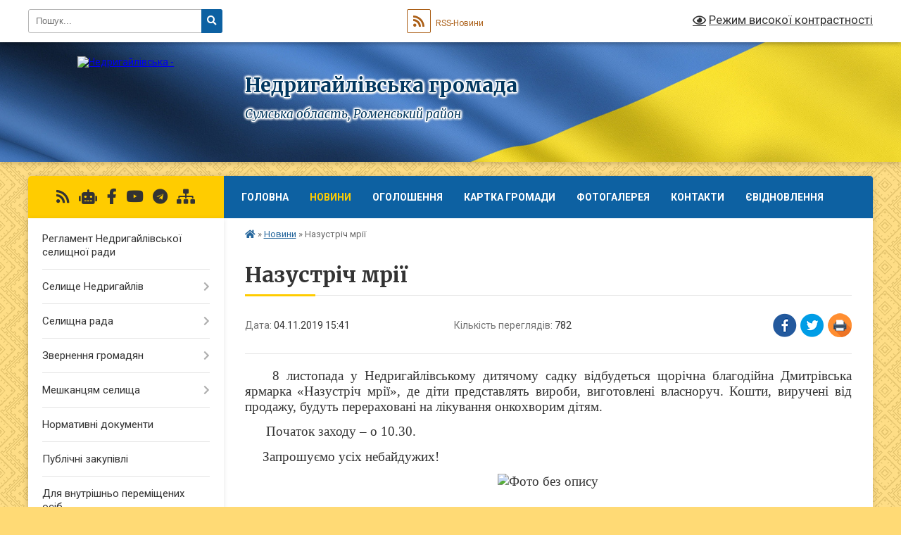

--- FILE ---
content_type: text/html; charset=UTF-8
request_url: https://nedrygaylivska-gromada.gov.ua/news/1572874987/
body_size: 14577
content:
<!DOCTYPE html>
<html lang="uk">
<head>
	<!--[if IE]><meta http-equiv="X-UA-Compatible" content="IE=edge"><![endif]-->
	<meta charset="utf-8">
	<meta name="viewport" content="width=device-width, initial-scale=1">
	<!--[if IE]><script>
		document.createElement('header');
		document.createElement('nav');
		document.createElement('main');
		document.createElement('section');
		document.createElement('article');
		document.createElement('aside');
		document.createElement('footer');
		document.createElement('figure');
		document.createElement('figcaption');
	</script><![endif]-->
	<title>Назустріч мрії | Недригайлівська громада</title>
	<meta name="description" content="     8 листопада у Недригайлівському дитячому садку відбудеться щорічна благодійна Дмитрівська ярмарка &amp;laquo;Назустріч мрії&amp;raquo;, де діти представлять вироби, виготовлені власноруч. Кошти, виручені від продажу, будуть пере">
	<meta name="keywords" content="Назустріч, мрії, |, Недригайлівська, громада">

	
		<meta property="og:image" content="https://rada.info/upload/users_files/04390110/db22ba58b5b0a1bb65395373ecbffb89.jpg">
	<meta property="og:image:width" content="550">
	<meta property="og:image:height" content="413">
			<meta property="og:title" content="Назустріч мрії">
			<meta property="og:description" content="&amp;nbsp; &amp;nbsp; &amp;nbsp;8 листопада у Недригайлівському дитячому садку відбудеться щорічна благодійна Дмитрівська ярмарка &amp;laquo;Назустріч мрії&amp;raquo;, де діти представлять вироби, виготовлені власноруч. Кошти, виручені від продажу, будуть перераховані на лікування онкохворим дітям.">
			<meta property="og:type" content="article">
	<meta property="og:url" content="https://nedrygaylivska-gromada.gov.ua/news/1572874987/">
		
		<link rel="apple-touch-icon" sizes="57x57" href="https://gromada.org.ua/apple-icon-57x57.png">
	<link rel="apple-touch-icon" sizes="60x60" href="https://gromada.org.ua/apple-icon-60x60.png">
	<link rel="apple-touch-icon" sizes="72x72" href="https://gromada.org.ua/apple-icon-72x72.png">
	<link rel="apple-touch-icon" sizes="76x76" href="https://gromada.org.ua/apple-icon-76x76.png">
	<link rel="apple-touch-icon" sizes="114x114" href="https://gromada.org.ua/apple-icon-114x114.png">
	<link rel="apple-touch-icon" sizes="120x120" href="https://gromada.org.ua/apple-icon-120x120.png">
	<link rel="apple-touch-icon" sizes="144x144" href="https://gromada.org.ua/apple-icon-144x144.png">
	<link rel="apple-touch-icon" sizes="152x152" href="https://gromada.org.ua/apple-icon-152x152.png">
	<link rel="apple-touch-icon" sizes="180x180" href="https://gromada.org.ua/apple-icon-180x180.png">
	<link rel="icon" type="image/png" sizes="192x192"  href="https://gromada.org.ua/android-icon-192x192.png">
	<link rel="icon" type="image/png" sizes="32x32" href="https://gromada.org.ua/favicon-32x32.png">
	<link rel="icon" type="image/png" sizes="96x96" href="https://gromada.org.ua/favicon-96x96.png">
	<link rel="icon" type="image/png" sizes="16x16" href="https://gromada.org.ua/favicon-16x16.png">
	<link rel="manifest" href="https://gromada.org.ua/manifest.json">
	<meta name="msapplication-TileColor" content="#ffffff">
	<meta name="msapplication-TileImage" content="https://gromada.org.ua/ms-icon-144x144.png">
	<meta name="theme-color" content="#ffffff">
	
	
		<meta name="robots" content="">
	
	<link rel="preconnect" href="https://fonts.googleapis.com">
	<link rel="preconnect" href="https://fonts.gstatic.com" crossorigin>
	<link href="https://fonts.googleapis.com/css?family=Merriweather:400i,700|Roboto:400,400i,700,700i&amp;subset=cyrillic-ext" rel="stylesheet">

    <link rel="preload" href="https://cdnjs.cloudflare.com/ajax/libs/font-awesome/5.9.0/css/all.min.css" as="style">
	<link rel="stylesheet" href="https://cdnjs.cloudflare.com/ajax/libs/font-awesome/5.9.0/css/all.min.css" integrity="sha512-q3eWabyZPc1XTCmF+8/LuE1ozpg5xxn7iO89yfSOd5/oKvyqLngoNGsx8jq92Y8eXJ/IRxQbEC+FGSYxtk2oiw==" crossorigin="anonymous" referrerpolicy="no-referrer" />
	
	
    <link rel="preload" href="//gromada.org.ua/themes/ukraine/css/styles_vip.css?v=3.38" as="style">
	<link rel="stylesheet" href="//gromada.org.ua/themes/ukraine/css/styles_vip.css?v=3.38">
	
	<link rel="stylesheet" href="//gromada.org.ua/themes/ukraine/css/5980/theme_vip.css?v=1768983394">
	
		<!--[if lt IE 9]>
	<script src="https://oss.maxcdn.com/html5shiv/3.7.2/html5shiv.min.js"></script>
	<script src="https://oss.maxcdn.com/respond/1.4.2/respond.min.js"></script>
	<![endif]-->
	<!--[if gte IE 9]>
	<style type="text/css">
		.gradient { filter: none; }
	</style>
	<![endif]-->

</head>
<body class="">

	<a href="#top_menu" class="skip-link link" aria-label="Перейти до головного меню (Alt+1)" accesskey="1">Перейти до головного меню (Alt+1)</a>
	<a href="#left_menu" class="skip-link link" aria-label="Перейти до бічного меню (Alt+2)" accesskey="2">Перейти до бічного меню (Alt+2)</a>
    <a href="#main_content" class="skip-link link" aria-label="Перейти до головного вмісту (Alt+3)" accesskey="3">Перейти до текстового вмісту (Alt+3)</a>

	

		<div id="all_screen">

						<section class="search_menu">
				<div class="wrap">
					<div class="row">
						<div class="grid-25 fl">
							<form action="https://nedrygaylivska-gromada.gov.ua/search/" class="search">
								<input type="text" name="q" value="" placeholder="Пошук..." aria-label="Введіть пошукову фразу" required>
								<button type="submit" name="search" value="y" aria-label="Натисніть, щоб здійснити пошук"><i class="fa fa-search"></i></button>
							</form>
							<a id="alt_version_eye" href="#" title="Режим високої контрастності" onclick="return set_special('7dd0fb1b1fe71513ff5efe21490388eb65ba3544');"><i class="far fa-eye"></i></a>
						</div>
						<div class="grid-75">
							<div class="row">
								<div class="grid-25" style="padding-top: 13px;">
									<div id="google_translate_element"></div>
								</div>
								<div class="grid-25" style="padding-top: 13px;">
									<a href="https://gromada.org.ua/rss/5980/" class="rss" title="RSS-стрічка"><span><i class="fa fa-rss"></i></span> RSS-Новини</a>
								</div>
								<div class="grid-50 alt_version_block">

									<div class="alt_version">
										<a href="#" class="set_special_version" onclick="return set_special('7dd0fb1b1fe71513ff5efe21490388eb65ba3544');"><i class="far fa-eye"></i> Режим високої контрастності</a>
									</div>

								</div>
								<div class="clearfix"></div>
							</div>
						</div>
						<div class="clearfix"></div>
					</div>
				</div>
			</section>
			
			<header>
				<div class="wrap">
					<div class="row">

						<div class="grid-25 logo fl">
							<a href="https://nedrygaylivska-gromada.gov.ua/" id="logo">
								<img src="https://rada.info/upload/users_files/04390110/gerb/AY_C_CAA_1.png" alt="Недригайлівська - ">
							</a>
						</div>
						<div class="grid-75 title fr">
							<div class="slogan_1">Недригайлівська громада</div>
							<div class="slogan_2">Сумська область, Роменський район</div>
						</div>
						<div class="clearfix"></div>

					</div>
					
										
				</div>
			</header>

			<div class="wrap">
				<section class="middle_block">

					<div class="row">
						<div class="grid-75 fr">
							<nav class="main_menu" id="top_menu">
								<ul>
																		<li class="">
										<a href="https://nedrygaylivska-gromada.gov.ua/main/">Головна</a>
																													</li>
																		<li class="active">
										<a href="https://nedrygaylivska-gromada.gov.ua/news/">Новини</a>
																													</li>
																		<li class="">
										<a href="https://nedrygaylivska-gromada.gov.ua/more_news/">Оголошення</a>
																													</li>
																		<li class="">
										<a href="https://nedrygaylivska-gromada.gov.ua/structure/">Картка громади</a>
																													</li>
																		<li class="">
										<a href="https://nedrygaylivska-gromada.gov.ua/photo/">Фотогалерея</a>
																													</li>
																		<li class="">
										<a href="https://nedrygaylivska-gromada.gov.ua/feedback/">Контакти</a>
																													</li>
																		<li class="">
										<a href="https://nedrygaylivska-gromada.gov.ua/evidnovlennya-11-20-34-18-08-2025/">єВідновлення</a>
																													</li>
																										</ul>

								<button class="menu-button" id="open-button" tabindex="-1"><i class="fas fa-bars"></i> Меню сайту</button>

							</nav>
							
							<div class="clearfix"></div>

														<section class="bread_crumbs">
								<div xmlns:v="http://rdf.data-vocabulary.org/#"><a href="https://nedrygaylivska-gromada.gov.ua/" title="Головна сторінка"><i class="fas fa-home"></i></a> &raquo; <a href="https://nedrygaylivska-gromada.gov.ua/news/" aria-current="page">Новини</a>  &raquo; <span>Назустріч мрії</span></div>
							</section>
							
							<main id="main_content">

																											<h1>Назустріч мрії</h1>


<div class="row">
	<div class="grid-30 one_news_date">
		Дата: <span>04.11.2019 15:41</span>
	</div>
	<div class="grid-30 one_news_count">
		Кількість переглядів: <span>782</span>
	</div>
		<div class="grid-30 one_news_socials">
		<button class="social_share" data-type="fb" aria-label="Поширити у Фейсбук"><img src="//gromada.org.ua/themes/ukraine/img/share/fb.png" alt="Іконка Facebook"></button>
		<button class="social_share" data-type="tw" aria-label="Поширити в Tweitter"><img src="//gromada.org.ua/themes/ukraine/img/share/tw.png" alt="Іконка Twitter"></button>
		<button class="print_btn" onclick="window.print();" aria-label="Надрукувати статтю"><img src="//gromada.org.ua/themes/ukraine/img/share/print.png" alt="Значок принтера"></button>
	</div>
		<div class="clearfix"></div>
</div>

<hr>

<p style="text-align:justify; margin:0cm 0cm 10pt">&nbsp; &nbsp; &nbsp;<span style="font-size:11pt"><span style="line-height:115%"><span style="font-family:Calibri,sans-serif"><span lang="UK" style="font-size:14.0pt"><span style="line-height:115%"><span style="font-family:&quot;Times New Roman&quot;,&quot;serif&quot;">8 листопада у Недригайлівському дитячому садку відбудеться щорічна благодійна Дмитрівська ярмарка &laquo;Назустріч мрії&raquo;, де діти представлять вироби, виготовлені власноруч. Кошти, виручені від продажу, будуть перераховані на лікування онкохворим дітям.</span></span></span></span></span></span></p>

<p style="text-align:justify; margin:0cm 0cm 10pt"><span style="font-size:11pt"><span style="line-height:115%"><span style="font-family:Calibri,sans-serif"><span lang="UK" style="font-size:14.0pt"><span style="line-height:115%"><span style="font-family:&quot;Times New Roman&quot;,&quot;serif&quot;">&nbsp; &nbsp; &nbsp; Початок заходу &ndash; о 10.30. </span></span></span></span></span></span></p>

<p style="text-align:justify; margin:0cm 0cm 10pt"><span style="font-size:11pt"><span style="line-height:115%"><span style="font-family:Calibri,sans-serif"><span lang="UK" style="font-size:14.0pt"><span style="line-height:115%"><span style="font-family:&quot;Times New Roman&quot;,&quot;serif&quot;">&nbsp; &nbsp; &nbsp;Запрошуємо усіх небайдужих!</span></span></span></span></span></span></p>

<p style="margin: 0cm 0cm 10pt; text-align: center;"><span style="font-size:11pt"><span style="line-height:115%"><span style="font-family:Calibri,sans-serif"><span lang="UK" style="font-size:14.0pt"><span style="line-height:115%"><span style="font-family:&quot;Times New Roman&quot;,&quot;serif&quot;"><img alt="Фото без опису"  alt="" src="https://rada.info/upload/users_files/04390110/db22ba58b5b0a1bb65395373ecbffb89.jpg" style="width: 500px; height: 375px;" /></span></span></span></span></span></span></p>
<div class="clearfix"></div>

<hr>



<p><a href="https://nedrygaylivska-gromada.gov.ua/news/" class="btn btn-grey">&laquo; повернутися</a></p>																	
							</main>
						</div>
						<div class="grid-25 fl">

							<div class="project_name">
								<a href="https://gromada.org.ua/rss/5980/" rel="nofollow" target="_blank" title="RSS-стрічка новин сайту"><i class="fas fa-rss"></i></a>
																<a href="https://nedrygaylivska-gromada.gov.ua/feedback/#chat_bot" title="Наша громада в смартфоні"><i class="fas fa-robot"></i></a>
																																<a href="https://www.facebook.com/groups/201280922869756" rel="nofollow" target="_blank" title="Приєднуйтесь до нас у Facebook"><i class="fab fa-facebook-f"></i></a>								<a href="https://www.youtube.com/@%D0%9D%D0%B5%D0%B4%D1%80%D0%B8%D0%B3%D0%B0%D0%B9%D0%BB%D1%96%D0%B2%D1%81%D1%8C%D0%BA%D0%B0%D1%81%D0%B5%D0%BB%D0%B8%D1%89%D0%BD%D0%B0%D1%80%D0%B0%D0%B4%D0%B0" rel="nofollow" target="_blank" title="Наш Youtube-канал"><i class="fab fa-youtube"></i></a>								<a href="https://t.me/nedrselrad7" rel="nofollow" target="_blank" title="Телеграм-канал"><i class="fab fa-telegram"></i></a>								<a href="https://nedrygaylivska-gromada.gov.ua/sitemap/" title="Мапа сайту"><i class="fas fa-sitemap"></i></a>
							</div>
														<aside class="left_sidebar">
							
								
																<nav class="sidebar_menu" id="left_menu">
									<ul>
																				<li class="">
											<a href="https://nedrygaylivska-gromada.gov.ua/reglament-13-13-06-20-11-2020/">Регламент  Недригайлівської селищної  ради</a>
																																</li>
																				<li class=" has-sub">
											<a href="https://nedrygaylivska-gromada.gov.ua/selische-nedrigajliv-1523613891/">Селище Недригайлів</a>
																						<button onclick="return show_next_level(this);" aria-label="Показати підменю"></button>
																																	<i class="fa fa-chevron-right"></i>
											<ul>
																								<li class="">
													<a href="https://nedrygaylivska-gromada.gov.ua/istorichna-dovidka-1523613968/">Історична довідка</a>
																																						</li>
																																			</ul>
																					</li>
																				<li class=" has-sub">
											<a href="https://nedrygaylivska-gromada.gov.ua/selischna-rada-1523614806/">Селищна рада</a>
																						<button onclick="return show_next_level(this);" aria-label="Показати підменю"></button>
																																	<i class="fa fa-chevron-right"></i>
											<ul>
																								<li class="">
													<a href="https://nedrygaylivska-gromada.gov.ua/selischnij-golova-1523614585/">Селищний голова</a>
																																						</li>
																								<li class="">
													<a href="https://nedrygaylivska-gromada.gov.ua/sekretar-radi-1523615002/">Секретар ради</a>
																																						</li>
																								<li class="">
													<a href="https://nedrygaylivska-gromada.gov.ua/postijni-komisii-1523701824/">Постійні комісії</a>
																																						</li>
																								<li class="">
													<a href="https://nedrygaylivska-gromada.gov.ua/deputatski-frakcii-1523701915/">Депутатські фракції</a>
																																						</li>
																								<li class="">
													<a href="https://nedrygaylivska-gromada.gov.ua/vikonavchij-komitet-1523701983/">Виконавчий комітет</a>
																																						</li>
																								<li class="">
													<a href="https://nedrygaylivska-gromada.gov.ua/aparat-nedrigajlivskoi-selischnoi-radi-1523702005/">Апарат Недригайлівської селищної ради</a>
																																						</li>
																								<li class="">
													<a href="https://nedrygaylivska-gromada.gov.ua/oficijne-opriljudennya-1523702029/">Офіційне оприлюдення</a>
																																						</li>
																								<li class="">
													<a href="https://nedrygaylivska-gromada.gov.ua/zvernennya-selischnoi-radi-10-28-28-23-01-2019/">Звернення селищної ради</a>
																																						</li>
																																			</ul>
																					</li>
																				<li class=" has-sub">
											<a href="https://nedrygaylivska-gromada.gov.ua/zvernennya-gromadyan-09-10-40-05-10-2018/">Звернення громадян</a>
																						<button onclick="return show_next_level(this);" aria-label="Показати підменю"></button>
																																	<i class="fa fa-chevron-right"></i>
											<ul>
																								<li class="">
													<a href="https://nedrygaylivska-gromada.gov.ua/deputatski-zapiti-13-45-04-30-12-2020/">Депутатські запити</a>
																																						</li>
																								<li class="">
													<a href="https://nedrygaylivska-gromada.gov.ua/vidpovidi-na-deputatski-zapitannya-zvernennya-zapiti-10-18-21-08-12-2023/">Відповіді на депутатські запитання, звернення, запити</a>
																																						</li>
																																			</ul>
																					</li>
																				<li class=" has-sub">
											<a href="https://nedrygaylivska-gromada.gov.ua/meshkancyam-selischa-1523790806/">Мешканцям селища</a>
																						<button onclick="return show_next_level(this);" aria-label="Показати підменю"></button>
																																	<i class="fa fa-chevron-right"></i>
											<ul>
																								<li class="">
													<a href="https://nedrygaylivska-gromada.gov.ua/zahist-prav-spozhivachiv-12-40-37-23-01-2019/">Захист прав споживачів</a>
																																						</li>
																								<li class="">
													<a href="https://nedrygaylivska-gromada.gov.ua/bjudzhet-1523790872/">Бюджет</a>
																																						</li>
																								<li class="">
													<a href="https://nedrygaylivska-gromada.gov.ua/ekonomika-1523790892/">Економіка</a>
																																						</li>
																								<li class="">
													<a href="https://nedrygaylivska-gromada.gov.ua/gumanitarna-sfera-1523790904/">Гуманітарна сфера</a>
																																						</li>
																								<li class="">
													<a href="https://nedrygaylivska-gromada.gov.ua/socialna-sfera-1523790946/">Соціальна сфера</a>
																																						</li>
																								<li class="">
													<a href="https://nedrygaylivska-gromada.gov.ua/informaciya-1523790964/">Інформація</a>
																																						</li>
																								<li class="">
													<a href="https://nedrygaylivska-gromada.gov.ua/osvita-1523790980/">Освіта</a>
																																						</li>
																								<li class="">
													<a href="https://nedrygaylivska-gromada.gov.ua/torgivelne-obslugovuvannya-13-07-39-18-07-2019/">Торгівельне обслуговування</a>
																																						</li>
																								<li class=" has-sub">
													<a href="https://nedrygaylivska-gromada.gov.ua/gromadskij-transport-14-05-26-18-07-2019/">Громадський транспорт</a>
																										<button onclick="return show_next_level(this);" aria-label="Показати підменю"></button>
																																							<i class="fa fa-chevron-right"></i>
													<ul>
																												<li><a href="https://nedrygaylivska-gromada.gov.ua/vidomosti-pro-transportni-zasobi-14-34-27-18-07-2019/">Відомості про транспортні засоби</a></li>
																												<li><a href="https://nedrygaylivska-gromada.gov.ua/rozklad-ruhu-gromadskogo-transportu-14-35-57-18-07-2019/">Розклад руху громадського транспорту</a></li>
																																									</ul>
																									</li>
																								<li class="">
													<a href="https://nedrygaylivska-gromada.gov.ua/telefonnij-dovidnik-15-42-20-18-07-2019/">Телефонний довідник</a>
																																						</li>
																																			</ul>
																					</li>
																				<li class="">
											<a href="https://nedrygaylivska-gromada.gov.ua/docs/">Нормативні документи</a>
																																</li>
																				<li class="">
											<a href="https://nedrygaylivska-gromada.gov.ua/derzhavni-zakupivli-1523791017/">Публічні  закупівлі</a>
																																</li>
																				<li class="">
											<a href="https://nedrygaylivska-gromada.gov.ua/informaciya-dlya-vnutrishno-peremischenih-osib-10-46-34-29-11-2024/">Для внутрішньо переміщених осіб</a>
																																</li>
																				<li class=" has-sub">
											<a href="https://nedrygaylivska-gromada.gov.ua/regulyatorna-politika-1523791041/">Регуляторна політика</a>
																						<button onclick="return show_next_level(this);" aria-label="Показати підменю"></button>
																																	<i class="fa fa-chevron-right"></i>
											<ul>
																								<li class="">
													<a href="https://nedrygaylivska-gromada.gov.ua/planuvannya-regulyatornoi-diyalnosti-13-38-14-14-12-2018/">Планування регуляторної діяльності</a>
																																						</li>
																								<li class="">
													<a href="https://nedrygaylivska-gromada.gov.ua/vidstezhennya-rezultativnosti-regulyatornih-aktiv-13-41-11-14-12-2018/">Відстеження результативності регуляторних актів</a>
																																						</li>
																								<li class="">
													<a href="https://nedrygaylivska-gromada.gov.ua/perelik-regulyatornih-aktiv-09-56-31-08-10-2018/">Перелік регуляторних актів</a>
																																						</li>
																								<li class="">
													<a href="https://nedrygaylivska-gromada.gov.ua/opriljudennya-proektiv-regulyatornih-aktiv-1523791054/">Оприлюднення проектів регуляторних актів</a>
																																						</li>
																								<li class="">
													<a href="https://nedrygaylivska-gromada.gov.ua/zviti-1523791116/">Звіти</a>
																																						</li>
																																			</ul>
																					</li>
																				<li class="">
											<a href="https://nedrygaylivska-gromada.gov.ua/mentalne-zdorovya-10-06-09-29-09-2025/">МЕНТАЛЬНЕ ЗДОРОВ'Я</a>
																																</li>
																				<li class=" has-sub">
											<a href="https://nedrygaylivska-gromada.gov.ua/realizaciya-zakonu-ukraini-pro-ochischennya-vladi-1523791147/">Реалізація Закону України «Про очищення влади»</a>
																						<button onclick="return show_next_level(this);" aria-label="Показати підменю"></button>
																																	<i class="fa fa-chevron-right"></i>
											<ul>
																								<li class="">
													<a href="https://nedrygaylivska-gromada.gov.ua/normativni-dokumenti-1523791164/">Нормативні документи</a>
																																						</li>
																								<li class="">
													<a href="https://nedrygaylivska-gromada.gov.ua/informaciya-pro-perevirku-1523791183/">Інформація про перевірку</a>
																																						</li>
																																			</ul>
																					</li>
																				<li class=" has-sub">
											<a href="https://nedrygaylivska-gromada.gov.ua/obednannya-teritorialnih-gromad-1523791202/">Об'єднання територіальних громад</a>
																						<button onclick="return show_next_level(this);" aria-label="Показати підменю"></button>
																																	<i class="fa fa-chevron-right"></i>
											<ul>
																								<li class="">
													<a href="https://nedrygaylivska-gromada.gov.ua/regulyatorna-diyalnist-1523791226/">Про добровільне об’єднання територіальних громад</a>
																																						</li>
																								<li class="">
													<a href="https://nedrygaylivska-gromada.gov.ua/vibori-v-nedrigajlivskij-obednanij-teritorialnij-gromadi-1523791244/">Вибори в Недригайлівській об'єднаній територіальній громаді</a>
																																						</li>
																																			</ul>
																					</li>
																				<li class=" has-sub">
											<a href="https://nedrygaylivska-gromada.gov.ua/publichna-informaciya-1523791262/">Публічна інформація</a>
																						<button onclick="return show_next_level(this);" aria-label="Показати підменю"></button>
																																	<i class="fa fa-chevron-right"></i>
											<ul>
																								<li class="">
													<a href="https://nedrygaylivska-gromada.gov.ua/vidkriti-dani-09-42-57-18-07-2019/">Відкриті дані</a>
																																						</li>
																								<li class="">
													<a href="https://nedrygaylivska-gromada.gov.ua/sistema-obliku-piblichnoi-informacii-16-50-03-21-12-2020/">Система обліку піблічної інформації</a>
																																						</li>
																								<li class="">
													<a href="https://nedrygaylivska-gromada.gov.ua/zvit-publichnichnoi-informacii-10-47-19-16-12-2020/">ЗВІТ ПУБЛІЧНІЧНОЇ ІНФОРМАЦІЇ</a>
																																						</li>
																								<li class="">
													<a href="https://nedrygaylivska-gromada.gov.ua/poryadok-oskarzhennya-rishen-dij-chi-bezdiyalnosti-rozporyadnikiv-informacii-11-07-22-16-12-2020/">Порядок оскарження рішень, дій чи бездіяльності розпорядників інформації</a>
																																						</li>
																																			</ul>
																					</li>
																				<li class="">
											<a href="https://nedrygaylivska-gromada.gov.ua/sport-1523791282/">Спорт</a>
																																</li>
																				<li class="">
											<a href="https://nedrygaylivska-gromada.gov.ua/komunalni-pidpriemstva-i-zakladi-1523791296/">Комунальні підприємства і заклади</a>
																																</li>
																				<li class="">
											<a href="https://nedrygaylivska-gromada.gov.ua/elektronne-deklaruvannya-1523791315/">Електронне декларування</a>
																																</li>
																				<li class="">
											<a href="https://nedrygaylivska-gromada.gov.ua/programa-ekonomichnogo-ta-socialnogo-rozvitku-nedrigajlivskoi-selischnoi-radi-1523791331/">Програма економічного та соціального розвитку Недригайлівської селищної ради</a>
																																</li>
																				<li class="">
											<a href="https://nedrygaylivska-gromada.gov.ua/programi-1523791347/">Програми</a>
																																</li>
																				<li class=" has-sub">
											<a href="https://nedrygaylivska-gromada.gov.ua/investicijna-diyalnist-1523791364/">Інвестиційна діяльність</a>
																						<button onclick="return show_next_level(this);" aria-label="Показати підменю"></button>
																																	<i class="fa fa-chevron-right"></i>
											<ul>
																								<li class="">
													<a href="https://nedrygaylivska-gromada.gov.ua/infrastrukturni-proekti-2017-roku-1523791385/">Інвестиційні проекти</a>
																																						</li>
																								<li class="">
													<a href="https://nedrygaylivska-gromada.gov.ua/metodichni-rekomendacii-1523791403/">Методичні рекомендації</a>
																																						</li>
																								<li class="">
													<a href="https://nedrygaylivska-gromada.gov.ua/perelik-aktualnih-grantovih-program-vid-mizhnarodnih-donorskih-organizacij-11-25-44-04-12-2019/">ПЕРЕЛІК АКТУАЛЬНИХ ГРАНТОВИХ ПРОГРАМ ВІД МІЖНАРОДНИХ ДОНОРСЬКИХ ОРГАНІЗАЦІЙ</a>
																																						</li>
																																			</ul>
																					</li>
																				<li class=" has-sub">
											<a href="https://nedrygaylivska-gromada.gov.ua/cnap-1523791425/">ЦНАП</a>
																						<button onclick="return show_next_level(this);" aria-label="Показати підменю"></button>
																																	<i class="fa fa-chevron-right"></i>
											<ul>
																								<li class="">
													<a href="https://nedrygaylivska-gromada.gov.ua/tipova-informacijna-kartka-administrativnoi-poslugi-14-35-08-12-12-2025/">Типова інформаційна картка  адміністративної послуги</a>
																																						</li>
																								<li class="">
													<a href="https://nedrygaylivska-gromada.gov.ua/blanki-zayav-14-36-35-12-12-2025/">Бланки заяв</a>
																																						</li>
																								<li class="">
													<a href="https://nedrygaylivska-gromada.gov.ua/derzhavni-dopomogi-14-41-52-12-12-2025/">Державні допомоги</a>
																																						</li>
																								<li class="">
													<a href="https://nedrygaylivska-gromada.gov.ua/tehnologichni-kartki-informacijnih-poslug-14-52-20-12-12-2025/">Технологічні картки інформаційних послуг</a>
																																						</li>
																																			</ul>
																					</li>
																				<li class="">
											<a href="https://nedrygaylivska-gromada.gov.ua/miscevi-podatki-1523791442/">Місцеві податки</a>
																																</li>
																				<li class=" has-sub">
											<a href="https://nedrygaylivska-gromada.gov.ua/mistobudivna-dokumentaciya-1523791464/">Архітектура, містобудування, благоустрій</a>
																						<button onclick="return show_next_level(this);" aria-label="Показати підменю"></button>
																																	<i class="fa fa-chevron-right"></i>
											<ul>
																								<li class="">
													<a href="https://nedrygaylivska-gromada.gov.ua/proekti-na-obgovorennya-1523791521/">Проекти на обговорення</a>
																																						</li>
																								<li class="">
													<a href="https://nedrygaylivska-gromada.gov.ua/informaciya-pro-zovnishnju-reklamu-13-32-28-18-07-2019/">Інформація про зовнішню рекламу</a>
																																						</li>
																								<li class="">
													<a href="https://nedrygaylivska-gromada.gov.ua/budivnictvo-13-39-24-18-07-2019/">Будівництво</a>
																																						</li>
																								<li class=" has-sub">
													<a href="https://nedrygaylivska-gromada.gov.ua/dani-pro-dostupnist-budivel-13-45-21-18-07-2019/">Безбар'єрність</a>
																										<button onclick="return show_next_level(this);" aria-label="Показати підменю"></button>
																																							<i class="fa fa-chevron-right"></i>
													<ul>
																												<li><a href="https://nedrygaylivska-gromada.gov.ua/protokoli-zasidan-radi-bezbarernosti-15-37-39-16-06-2025/">Протоколи засідань ради безбар'єрності</a></li>
																												<li><a href="https://nedrygaylivska-gromada.gov.ua/chek-list-vprovadzhennya-dostupnosti-15-28-46-20-05-2025/">Чек лист впровадження доступності</a></li>
																												<li><a href="https://nedrygaylivska-gromada.gov.ua/pro-stvorennya-radi-bezbarernosti-15-32-04-20-05-2025/">Про створення ради безбарє'рності</a></li>
																												<li><a href="https://nedrygaylivska-gromada.gov.ua/vidi-bezbarernosti-15-33-11-20-05-2025/">Види безбарєрності</a></li>
																												<li><a href="https://nedrygaylivska-gromada.gov.ua/posilannya-na-informativni-materiali-15-34-40-20-05-2025/">Посилання на інформативні матеріали</a></li>
																												<li><a href="https://nedrygaylivska-gromada.gov.ua/prezentaciya-fizichnoi-dostupnosti-15-36-38-20-05-2025/">Презентація фізичної доступності</a></li>
																																									</ul>
																									</li>
																								<li class=" has-sub">
													<a href="https://nedrygaylivska-gromada.gov.ua/nadani-mistobudivni-umovi-ta-obmezhennya-13-49-36-18-07-2019/">Надані містобудівні умови та обмеження</a>
																										<button onclick="return show_next_level(this);" aria-label="Показати підменю"></button>
																																							<i class="fa fa-chevron-right"></i>
													<ul>
																												<li><a href="https://nedrygaylivska-gromada.gov.ua/reestr-14-06-53-18-11-2019/">Реєстр</a></li>
																																									</ul>
																									</li>
																								<li class="">
													<a href="https://nedrygaylivska-gromada.gov.ua/dani-pro-vidani-budivelni-pasporti-13-52-33-18-07-2019/">Дані про видані будівельні паспорти</a>
																																						</li>
																								<li class="">
													<a href="https://nedrygaylivska-gromada.gov.ua/dani-pro-vidani-dozvoli-na-porushennya-ob’ektiv-blagoustroju-13-53-33-18-07-2019/">Дані про видані дозволи на порушення об’єктів благоустрою</a>
																																						</li>
																								<li class="">
													<a href="https://nedrygaylivska-gromada.gov.ua/mistobudivna-dokumentaciya-11-26-28-19-12-2025/">Містобудівна документація</a>
																																						</li>
																								<li class="">
													<a href="https://nedrygaylivska-gromada.gov.ua/blagoustrij-15-35-52-01-06-2020/">Благоустрій</a>
																																						</li>
																								<li class="">
													<a href="https://nedrygaylivska-gromada.gov.ua/dityachi-igrovi-ta-sportivni-majdanchiki-08-33-28-10-06-2020/">ДИТЯЧІ ІГРОВІ ТА СПОРТИВНІ МАЙДАНЧИКИ</a>
																																						</li>
																								<li class="">
													<a href="https://nedrygaylivska-gromada.gov.ua/tehnologichni-ta-administrativni-kartki-11-21-57-06-10-2020/">ТЕХНОЛОГІЧНІ ТА АДМІНІСТРАТИВНІ КАРТКИ</a>
																																						</li>
																								<li class="">
													<a href="https://nedrygaylivska-gromada.gov.ua/gromadski-sluhannya-12-05-16-26-08-2020/">Громадські слухання</a>
																																						</li>
																								<li class="">
													<a href="https://nedrygaylivska-gromada.gov.ua/prisvoennya-poshtovih-adres-14-37-26-10-02-2021/">Присвоєння поштових адрес</a>
																																						</li>
																																			</ul>
																					</li>
																				<li class="">
											<a href="https://nedrygaylivska-gromada.gov.ua/zvit-pro-vikonannya-pasporta-bjudzhetnoi-programi-miscevogo-bjudzhetu-1523791568/">Звіт про виконання паспорта бюджетної програми місцевого бюджету</a>
																																</li>
																				<li class=" has-sub">
											<a href="https://nedrygaylivska-gromada.gov.ua/civilnij-zahist-naselennya-08-57-56-05-10-2018/">ЦИВІЛЬНИЙ ЗАХИСТ НАСЕЛЕННЯ</a>
																						<button onclick="return show_next_level(this);" aria-label="Показати підменю"></button>
																																	<i class="fa fa-chevron-right"></i>
											<ul>
																								<li class="">
													<a href="https://nedrygaylivska-gromada.gov.ua/radiacijna-avariya-scho-robiti-09-28-30-03-07-2023/">Радіаційна аварія: що робити?</a>
																																						</li>
																																			</ul>
																					</li>
																				<li class=" has-sub">
											<a href="https://nedrygaylivska-gromada.gov.ua/socialnij-zahist-1526968799/">Соціальний захист</a>
																						<button onclick="return show_next_level(this);" aria-label="Показати підменю"></button>
																																	<i class="fa fa-chevron-right"></i>
											<ul>
																								<li class="">
													<a href="https://nedrygaylivska-gromada.gov.ua/ku-nedrigajlivskij-tcso-10-03-50-10-03-2021/">КУ НЕДРИГАЙЛІВСЬКИЙ ТЦСО</a>
																																						</li>
																								<li class="">
													<a href="https://nedrygaylivska-gromada.gov.ua/viddil-praci-ta-socialnogo-zahistu-naselennya-15-38-23-20-12-2023/">Відділ з питань соціальної політики та ветеранів Недригайлівської селищної ради</a>
																																						</li>
																																			</ul>
																					</li>
																				<li class="">
											<a href="https://nedrygaylivska-gromada.gov.ua/protidiya-domashnomu-nasilstvu-15-09-34-06-06-2019/">Протидія домашньому насильству</a>
																																</li>
																				<li class=" has-sub">
											<a href="https://nedrygaylivska-gromada.gov.ua/pasport-gromadi-13-32-23-08-02-2019/">ПАСПОРТ ГРОМАДИ</a>
																						<button onclick="return show_next_level(this);" aria-label="Показати підменю"></button>
																																	<i class="fa fa-chevron-right"></i>
											<ul>
																								<li class="">
													<a href="https://nedrygaylivska-gromada.gov.ua/socialnoekonomichnij-pasport-nedrigajlivska-selischna-rada-11-44-41-12-02-2021/">Соціально-економічний паспорт Недригайлівська селищна рада</a>
																																						</li>
																																			</ul>
																					</li>
																				<li class=" has-sub">
											<a href="https://nedrygaylivska-gromada.gov.ua/statut-gromadi-1526275599/">СТАТУТ ГРОМАДИ</a>
																						<button onclick="return show_next_level(this);" aria-label="Показати підменю"></button>
																																	<i class="fa fa-chevron-right"></i>
											<ul>
																								<li class="">
													<a href="https://nedrygaylivska-gromada.gov.ua/socialnoekonomichnij-pasport-nedrigajlivska-selischna-rada-11-44-04-12-02-2021/">Соціально-економічний паспорт Недригайлівська селищна рада</a>
																																						</li>
																																			</ul>
																					</li>
																				<li class="">
											<a href="https://nedrygaylivska-gromada.gov.ua/strategiya-rozvitku-nedrigajlivskoi-ob’ednanoi-teritorialnoi-gromadi-na-20182025-rr-08-11-54-30-10-2018/">Стратегія розвитку Недригайлівської об’єднаної територіальної громади на 2018-2025 рр.</a>
																																</li>
																				<li class="">
											<a href="https://nedrygaylivska-gromada.gov.ua/zviti-deputativ-radi-1525258760/">Звіти депутатів ради</a>
																																</li>
																				<li class=" has-sub">
											<a href="https://nedrygaylivska-gromada.gov.ua/zhitlovo-komunalne-gospodarstvo-16-16-40-18-07-2019/">Житлово комунальне господарство</a>
																						<button onclick="return show_next_level(this);" aria-label="Показати підменю"></button>
																																	<i class="fa fa-chevron-right"></i>
											<ul>
																								<li class="">
													<a href="https://nedrygaylivska-gromada.gov.ua/vidnovljuvani-dzherela-energii-dlya-domogospodarstv-08-24-44-29-09-2020/">Відновлювані джерела енергії для домогосподарств</a>
																																						</li>
																																			</ul>
																					</li>
																				<li class=" has-sub">
											<a href="https://nedrygaylivska-gromada.gov.ua/rozvitok-pidpriemnictva-13-30-32-25-10-2019/">Розвиток підприємництва</a>
																						<button onclick="return show_next_level(this);" aria-label="Показати підменю"></button>
																																	<i class="fa fa-chevron-right"></i>
											<ul>
																								<li class="">
													<a href="https://nedrygaylivska-gromada.gov.ua/aktualna-informaciya-13-31-43-25-10-2019/">Актуальна інформація</a>
																																						</li>
																								<li class="">
													<a href="https://nedrygaylivska-gromada.gov.ua/programa-rozvitku-malogo-ta-serednogo-pidpriemnictva-13-34-59-25-10-2019/">Програма розвитку малого та середнього підприємництва</a>
																																						</li>
																								<li class="">
													<a href="https://nedrygaylivska-gromada.gov.ua/normativnopravova-baza-13-36-59-25-10-2019/">Нормативно-правова база</a>
																																						</li>
																																			</ul>
																					</li>
																				<li class="">
											<a href="https://nedrygaylivska-gromada.gov.ua/spivrobitnictvo-teritorialnih-gromad-12-17-39-23-08-2019/">Співробітництво територіальних громад</a>
																																</li>
																				<li class=" has-sub">
											<a href="https://nedrygaylivska-gromada.gov.ua/kultura-11-27-59-17-07-2019/">Культура</a>
																						<button onclick="return show_next_level(this);" aria-label="Показати підменю"></button>
																																	<i class="fa fa-chevron-right"></i>
											<ul>
																								<li class="">
													<a href="https://nedrygaylivska-gromada.gov.ua/kz-nedrigajlivska-dityacha-muzichna-shkola-nedrigajlivskoi-selischnoi-radi-sumskoi-oblasti-08-25-39-13-05-2021/">КЗ «Недригайлівська дитяча музична школа Недригайлівської селищної ради Сумської області»</a>
																																						</li>
																								<li class="">
													<a href="https://nedrygaylivska-gromada.gov.ua/kz-ternivska-dityacha-shkola-mistectv-15-41-28-11-05-2021/">КЗ «Тернівська дитяча школа мистецтв»</a>
																																						</li>
																								<li class="">
													<a href="https://nedrygaylivska-gromada.gov.ua/kz-nedrigajlivskij-centr-kulturi-i-dozvillya-nedrigajlivskoi-selischnoi-radi-sumskoi-oblasti-15-47-26-11-05-2021/">КЗ «Недригайлівський центр культури і дозвілля Недригайлівської селищної ради Сумської області»</a>
																																						</li>
																								<li class="">
													<a href="https://nedrygaylivska-gromada.gov.ua/kz-nedrigajlivska-publichna-biblioteka-nedrigajlivskoi-selischnoi-radi-sumskoi-oblasti-15-54-54-11-05-2021/">КЗ «Недригайлівська публічна бібліотека Недригайлівської селищної ради Сумської області»</a>
																																						</li>
																																			</ul>
																					</li>
																				<li class="">
											<a href="https://nedrygaylivska-gromada.gov.ua/pidgotovka-do-vseukrainskogo-perepisu-naselennya-16-03-57-18-11-2019/">Підготовка до Всеукраїнського перепису населення</a>
																																</li>
																				<li class="">
											<a href="https://nedrygaylivska-gromada.gov.ua/povidomlennya-pro-korupciju-08-27-36-21-09-2021/">ПОВІДОМЛЕННЯ ПРО КОРУПЦІЮ</a>
																																</li>
																				<li class="">
											<a href="https://nedrygaylivska-gromada.gov.ua/sluzhba-u-spravah-ditej-14-08-35-03-12-2024/">Служба у справах дітей</a>
																																</li>
																				<li class="">
											<a href="https://nedrygaylivska-gromada.gov.ua/vzaemodiya-z-pravoohoronnimi-organami-16-36-49-30-09-2021/">Взаємодія з правоохоронними органами</a>
																																</li>
																				<li class="">
											<a href="https://nedrygaylivska-gromada.gov.ua/komisiya-z-pitan-schodo-nadannya-kompensacii-za-poshkodzhene-ta-znischene-majno-15-20-44-20-06-2023/">Комісія з питань щодо надання компенсації за пошкоджене та знищене майно</a>
																																</li>
																				<li class=" has-sub">
											<a href="https://nedrygaylivska-gromada.gov.ua/gromadski-iniciativi-11-09-06-20-01-2022/">Громадські ініціативи</a>
																						<button onclick="return show_next_level(this);" aria-label="Показати підменю"></button>
																																	<i class="fa fa-chevron-right"></i>
											<ul>
																								<li class="">
													<a href="https://nedrygaylivska-gromada.gov.ua/gromadska-rada-11-10-09-20-01-2022/">Громадська рада</a>
																																						</li>
																								<li class="">
													<a href="https://nedrygaylivska-gromada.gov.ua/molodizhna-rada-15-09-56-25-01-2022/">Молодіжна рада</a>
																																						</li>
																																			</ul>
																					</li>
																				<li class="">
											<a href="https://nedrygaylivska-gromada.gov.ua/posluga-zhittestijkosti-13-47-55-02-10-2024/">Послуга життєстійкості</a>
																																</li>
																				<li class="">
											<a href="https://nedrygaylivska-gromada.gov.ua/socialna-pidtrimka-vijskovosluzhbovciv-veteraniv-vijni-ta-chleniv-ih-simej-14-39-00-19-12-2023/">Соціальна підтримка військовослужбовців, ветеранів війни та членів їх сімей</a>
																																</li>
																				<li class="">
											<a href="https://nedrygaylivska-gromada.gov.ua/oplata-praci-aparatu-selischnoi-radi-08-08-45-04-07-2023/">Оплата праці апарату селищної ради</a>
																																</li>
																				<li class="">
											<a href="https://nedrygaylivska-gromada.gov.ua/videotranslyaciya-sesij-08-51-24-20-08-2024/">Відеотрансляції сесії ради</a>
																																</li>
																				<li class="">
											<a href="https://nedrygaylivska-gromada.gov.ua/proekt-bjudzhetu-14-26-11-11-12-2023/">Проєкт бюджету</a>
																																</li>
																				<li class="">
											<a href="https://nedrygaylivska-gromada.gov.ua/informaciya-pro-zarahuvannya-vnutrishno-peremischenih-osib-do-zakladiv-osviti-nedrigajlivskoi-selischnoi-radi-12-10-18-26-07-2023/">Інформація про зарахування внутрішньо переміщених осіб до закладів освіти Недригайлівської селищної ради</a>
																																</li>
																				<li class=" has-sub">
											<a href="https://nedrygaylivska-gromada.gov.ua/arhivna-sprava-09-42-28-29-11-2021/">АРХІВНА СПРАВА</a>
																						<button onclick="return show_next_level(this);" aria-label="Показати підменю"></button>
																																	<i class="fa fa-chevron-right"></i>
											<ul>
																								<li class="">
													<a href="https://nedrygaylivska-gromada.gov.ua/trudovij-arhiv-09-44-38-29-11-2021/">КУ "НЕДРИГАЙЛІВСЬКИЙ ТРУДОВИЙ АРХІВ"</a>
																																						</li>
																																			</ul>
																					</li>
																				<li class=" has-sub">
											<a href="https://nedrygaylivska-gromada.gov.ua/ohorona-zdorovya-08-27-16-23-09-2021/">Охорона здоров'я</a>
																						<button onclick="return show_next_level(this);" aria-label="Показати підменю"></button>
																																	<i class="fa fa-chevron-right"></i>
											<ul>
																								<li class="">
													<a href="https://nedrygaylivska-gromada.gov.ua/knp-nedrigajlivska-likarnya-08-30-00-23-09-2021/">КНП "Недригайлівська лікарня"</a>
																																						</li>
																																			</ul>
																					</li>
																				<li class="">
											<a href="https://nedrygaylivska-gromada.gov.ua/zapobigannya-proyavam-korupcii-09-25-13-20-09-2021/">ЗАПОБІГАННЯ ПРОЯВАМ КОРУПЦІЇ</a>
																																</li>
																													</ul>
								</nav>

																	<div class="petition_block">

	<div class="petition_title">Публічні закупівлі</div>

		<p><a href="https://nedrygaylivska-gromada.gov.ua/prozorro/" title="Прозорро - публічні закупівлі"><img src="//gromada.org.ua/themes/ukraine/img/prozorro_logo.png?v=2025" alt="Банер Прозорро"></a></p>
	
		<p><a href="https://nedrygaylivska-gromada.gov.ua/openbudget/" title="Відкритий бюджет - структура річного бюджету громади"><img src="//gromada.org.ua/themes/ukraine/img/openbudget_logo.png?v=2025" alt="OpenBudget - логотип"></a></p>
	
		<p><a href="https://nedrygaylivska-gromada.gov.ua/plans/" title="Плани публічних закупівель"><img src="//gromada.org.ua/themes/ukraine/img/plans_logo.png?v=2025" alt="Плани публічних закупівель"></a></p>
	
</div>								
																	<div class="petition_block">
	
	<div class="petition_title">Особистий кабінет користувача</div>

		<div class="alert alert-warning">
		Ви не авторизовані. Для того, щоб мати змогу створювати або підтримувати петиції<br>
		<a href="#auth_petition" class="open-popup add_petition btn btn-yellow btn-small btn-block" style="margin-top: 10px;"><i class="fa fa-user"></i> авторизуйтесь</a>
	</div>
		
			<div class="petition_title">Система петицій</div>
		
					<div class="none_petition">Немає петицій, за які можна голосувати</div>
							<p style="margin-bottom: 10px;"><a href="https://nedrygaylivska-gromada.gov.ua/all_petitions/" class="btn btn-grey btn-small btn-block"><i class="fas fa-clipboard-list"></i> Всі петиції (11)</a></p>
				
		
	
</div>
								
								
								
								
																<div id="banner_block">

									<p style="text-align:center"><a rel="nofollow" href="https://howareu.com/"><img alt="Фото без опису" src="https://rada.info/upload/users_files/04390110/d57ab85ff17a5d05209ce6f8b7727e64.png" style="width: 1000px; height: 1000px;" /></a></p>

<p>&nbsp;
<p style="text-align:center"><a rel="nofollow" href="//www.president.gov.ua/"><img alt="ПРЕЗИДЕНТ УКРАЇНИ" src="//gromada.info/upload/images/banner_prezident_262.png" style="height:63px; margin-bottom:2px; width:262px" /></a></p>
</p>

<p style="text-align:center"><a rel="nofollow" href="https://www.kmu.gov.ua/"><img alt="Фото без опису" src="https://rada.info/upload/users_files/04390110/c8464c4b2c606f3b91b2177988fde01a.jpg" style="width: 275px; height: 183px;" /></a></p>

<p style="text-align:center"><a rel="nofollow" href="https://www.facebook.com/groups/201280922869756"><img alt="Фото без опису" src="https://rada.info/upload/users_files/04390110/e908c0803c2f5c15297674f621fe24f8.jpg" style="width: 262px; height: 98px;" /></a></p>

<p style="text-align:center"><a rel="nofollow" href="https://t.me/nedrselrad7"><img alt="Фото без опису" src="https://rada.info/upload/users_files/04390110/909dac19874ae35626acc8d077b1284a.jpg" style="width: 225px; height: 225px;" /></a></p>

<p style="text-align:center"><a rel="nofollow" href="http://nedrosvita.gov.ua/"><img alt="Фото без опису" src="https://rada.info/upload/users_files/04390110/0698d6318b3a3f19767e6e186876fd15.jpg" style="width: 262px; height: 66px;" /></a></p>

<p style="text-align:center"><a rel="nofollow" href="https://www.auc.org.ua"><img alt="Фото без опису" src="https://rada.info/upload/users_files/04390110/db24ce4c7e673a80124bd3447936ab68.png" style="width: 123px; height: 137px;" /></a></p>

<p style="text-align:center"><a rel="nofollow" href="https://legalaid.gov.ua/"><img alt="Фото без опису" src="https://rada.info/upload/users_files/04390110/6886c466c664a6ae3e29ac6be3c860a7.jpg" style="width: 123px; height: 164px;" /></a></p>
									<div class="clearfix"></div>

									<div id="SinoptikInformer" style="width:262px;" class="SinoptikInformer type1c1"><div class="siHeader"><div class="siLh"><div class="siMh"><a onmousedown="siClickCount();" class="siLogo" rel="nofollow" href="https://ua.sinoptik.ua/" target="_blank" title="Погода"> </a>Погода <span id="siHeader"></span></div></div></div><div class="siBody"><a onmousedown="siClickCount();" rel="nofollow" href="https://ua.sinoptik.ua/погода-недригайлів" title="Погода у Недригайлові" target="_blank"><div class="siCity"><div class="siCityName"><span>Недригайлів</span></div><div id="siCont0" class="siBodyContent"><div class="siLeft"><div class="siTerm"></div><div class="siT" id="siT0"></div><div id="weatherIco0"></div></div><div class="siInf"><p>вологість: <span id="vl0"></span></p><p>тиск: <span id="dav0"></span></p><p>вітер: <span id="wind0"></span></p></div></div></div></a><div class="siLinks">Погода на 10 днів від <a rel="nofollow" href="https://ua.sinoptik.ua/погода-недригайлів/10-днів" title="Погода на 10 днів" target="_blank" onmousedown="siClickCount();">sinoptik.ua</a></div></div><div class="siFooter"><div class="siLf"><div class="siMf"></div></div></div></div><script type="text/javascript" charset="UTF-8" src="//sinoptik.ua/informers_js.php?title=4&wind=3&cities=303016975&lang=ua"></script>
									<div class="clearfix"></div>

								</div>
								
							</aside>
						</div>
						<div class="clearfix"></div>
					</div>

					
				</section>

			</div>

			<section class="footer_block">
				<div class="mountains">
				<div class="wrap">
					<div class="other_projects">
						<a href="https://gromada.org.ua/" target="_blank" rel="nofollow"><img src="https://rada.info/upload/footer_banner/b_gromada_new.png" alt="Веб-сайти для громад України - GROMADA.ORG.UA"></a>
						<a href="https://rda.org.ua/" target="_blank" rel="nofollow"><img src="https://rada.info/upload/footer_banner/b_rda_new.png" alt="Веб-сайти для районних державних адміністрацій України - RDA.ORG.UA"></a>
						<a href="https://rayrada.org.ua/" target="_blank" rel="nofollow"><img src="https://rada.info/upload/footer_banner/b_rayrada_new.png" alt="Веб-сайти для районних рад України - RAYRADA.ORG.UA"></a>
						<a href="https://osv.org.ua/" target="_blank" rel="nofollow"><img src="https://rada.info/upload/footer_banner/b_osvita_new.png?v=1" alt="Веб-сайти для відділів освіти та освітніх закладів - OSV.ORG.UA"></a>
						<a href="https://gromada.online/" target="_blank" rel="nofollow"><img src="https://rada.info/upload/footer_banner/b_other_new.png" alt="Розробка офіційних сайтів державним організаціям"></a>
					</div>
					<div class="under_footer">
						Недригайлівська громада - 2018-2026 &copy; Весь контент доступний за ліцензією <a href="https://creativecommons.org/licenses/by/4.0/deed.uk" target="_blank" rel="nofollow">Creative Commons Attribution 4.0 International License</a>, якщо не зазначено інше.
					</div>
				</div>
				</div>
			</section>

			<footer>
				<div class="wrap">
					<div class="row">
						<div class="grid-25 socials">
							<a href="https://gromada.org.ua/rss/5980/" rel="nofollow" target="_blank" title="RSS-стрічка"><i class="fas fa-rss"></i></a>							
														<a href="https://nedrygaylivska-gromada.gov.ua/feedback/#chat_bot" title="Наша громада в смартфоні"><i class="fas fa-robot"></i></a>
														<i class="fab fa-twitter"></i>							<i class="fab fa-instagram"></i>							<a href="https://www.facebook.com/groups/201280922869756" rel="nofollow" target="_blank" title="Ми у Фейсбук"><i class="fab fa-facebook-f"></i></a>							<a href="https://www.youtube.com/@%D0%9D%D0%B5%D0%B4%D1%80%D0%B8%D0%B3%D0%B0%D0%B9%D0%BB%D1%96%D0%B2%D1%81%D1%8C%D0%BA%D0%B0%D1%81%D0%B5%D0%BB%D0%B8%D1%89%D0%BD%D0%B0%D1%80%D0%B0%D0%B4%D0%B0" rel="nofollow" target="_blank" title="Канал на Youtube"><i class="fab fa-youtube"></i></a>							<a href="https://t.me/nedrselrad7" rel="nofollow" target="_blank" title="Група в Telegram"><i class="fab fa-telegram"></i></a>						</div>
						<div class="grid-25 admin_auth_block">
														<a href="#auth_block" class="open-popup"><i class="fa fa-lock"></i> Вхід для <u>адміністратора</u></a>
													</div>
						<div class="grid-25">
							<div class="school_ban">
								<div class="row">
									<div class="grid-50" style="text-align: right;"><a href="https://gromada.org.ua/" target="_blank" rel="nofollow"><img src="//gromada.org.ua/gromada_orgua_88x31.png" alt="Gromada.org.ua - веб сайти діючих громад України"></a></div>
									<div class="grid-50 last"><a href="#get_gromada_ban" class="open-popup get_gromada_ban">Показати код для<br><u>вставки на сайт</u></a></div>
									<div class="clearfix"></div>
								</div>
							</div>
						</div>
						<div class="grid-25 developers">
							Розробка порталу: <br>
							<a href="https://vlada.ua/propozytsiyi/propozitsiya-gromadam/" target="_blank">&laquo;Vlada.ua&raquo;&trade;</a>
						</div>
						<div class="clearfix"></div>
					</div>
				</div>
			</footer>

		</div>





<script type="text/javascript" src="//gromada.org.ua/themes/ukraine/js/jquery-3.6.0.min.js"></script>
<script type="text/javascript" src="//gromada.org.ua/themes/ukraine/js/jquery-migrate-3.3.2.min.js"></script>
<script type="text/javascript" src="//gromada.org.ua/themes/ukraine/js/flickity.pkgd.min.js"></script>
<script type="text/javascript" src="//gromada.org.ua/themes/ukraine/js/flickity-imagesloaded.js"></script>
<script type="text/javascript">
	$(document).ready(function(){
		$(".main-carousel .carousel-cell.not_first").css("display", "block");
	});
</script>
<script type="text/javascript" src="//gromada.org.ua/themes/ukraine/js/icheck.min.js"></script>
<script type="text/javascript" src="//gromada.org.ua/themes/ukraine/js/superfish.min.js?v=2"></script>



<script type="text/javascript" src="//gromada.org.ua/themes/ukraine/js/functions_unpack.js?v=2.34"></script>
<script type="text/javascript" src="//gromada.org.ua/themes/ukraine/js/hoverIntent.js"></script>
<script type="text/javascript" src="//gromada.org.ua/themes/ukraine/js/jquery.magnific-popup.min.js"></script>
<script type="text/javascript" src="//gromada.org.ua/themes/ukraine/js/jquery.mask.min.js"></script>


	

<script type="text/javascript" src="//translate.google.com/translate_a/element.js?cb=googleTranslateElementInit"></script>
<script type="text/javascript">
	function googleTranslateElementInit() {
		new google.translate.TranslateElement({
			pageLanguage: 'uk',
			includedLanguages: 'de,en,es,fr,pl,hu,bg,ro,da,lt',
			layout: google.translate.TranslateElement.InlineLayout.SIMPLE,
			gaTrack: true,
			gaId: 'UA-71656986-1'
		}, 'google_translate_element');
	}
</script>

<script>
  (function(i,s,o,g,r,a,m){i["GoogleAnalyticsObject"]=r;i[r]=i[r]||function(){
  (i[r].q=i[r].q||[]).push(arguments)},i[r].l=1*new Date();a=s.createElement(o),
  m=s.getElementsByTagName(o)[0];a.async=1;a.src=g;m.parentNode.insertBefore(a,m)
  })(window,document,"script","//www.google-analytics.com/analytics.js","ga");

  ga("create", "UA-71656986-1", "auto");
  ga("send", "pageview");

</script>

<script async
src="https://www.googletagmanager.com/gtag/js?id=UA-71656986-2"></script>
<script>
   window.dataLayer = window.dataLayer || [];
   function gtag(){dataLayer.push(arguments);}
   gtag("js", new Date());

   gtag("config", "UA-71656986-2");
</script>




<div style="display: none;">
								<div id="get_gromada_ban" class="dialog-popup s">
    <h4>Код для вставки на сайт</h4>
    <div class="form-group">
        <img src="//gromada.org.ua/gromada_orgua_88x31.png">
    </div>
    <div class="form-group">
        <textarea id="informer_area" class="form-control"><a href="https://gromada.org.ua/" target="_blank"><img src="https://gromada.org.ua/gromada_orgua_88x31.png" alt="Gromada.org.ua - веб сайти діючих громад України" /></a></textarea>
    </div>
</div>			<div id="auth_block" class="dialog-popup s">

    <h4>Вхід для адміністратора</h4>
    <form action="//gromada.org.ua/n/actions/" method="post">
		
		
        
        <div class="form-group">
            <label class="control-label" for="login">Логін: <span>*</span></label>
            <input type="text" class="form-control" name="login" id="login" value="" required>
        </div>
        <div class="form-group">
            <label class="control-label" for="password">Пароль: <span>*</span></label>
            <input type="password" class="form-control" name="password" id="password" value="" required>
        </div>
		
        <div class="form-group">
			
            <input type="hidden" name="object_id" value="5980">
			<input type="hidden" name="back_url" value="https://nedrygaylivska-gromada.gov.ua/news/1572874987/">
			
            <button type="submit" class="btn btn-yellow" name="pAction" value="login_as_admin_temp">Авторизуватись</button>
        </div>

    </form>

</div>


			
						
								<div id="email_voting" class="dialog-popup m">

	
    <h4>Онлайн-опитування: </h4>
	

    <form action="//gromada.org.ua/n/actions/" method="post" enctype="multipart/form-data">

        <div class="alert alert-warning">
            <strong>Увага!</strong> З метою уникнення фальсифікацій Ви маєте підтвердити свій голос через E-Mail
        </div>

		
        <div class="form-group">
            <label class="control-label" for="voting_email">E-Mail: <span>*</span></label>
            <input type="email" class="form-control" name="email" id="voting_email" value="" required>
        </div>
		

        <div class="form-group">
			
            <input type="hidden" name="answer_id" id="voting_anser_id" value="">
            <input type="hidden" name="voting_id" value="">
			<input type="hidden" name="back_url" value="https://nedrygaylivska-gromada.gov.ua/news/1572874987/">
			
            <button type="submit" name="pAction" value="get_voting" class="btn btn-yellow">Підтвердити голос</button> <a href="#" class="btn btn-grey close-popup">Скасувати</a>
        </div>

    </form>

</div>


		<div id="result_voting" class="dialog-popup m">

    <h4>Результати опитування</h4>

    <h3 id="voting_title"></h3>

    <canvas id="voting_diagram"></canvas>
    <div id="voting_results"></div>

    <div class="form-group">
        <a href="#voting" class="open-popup btn btn-yellow"><i class="far fa-list-alt"></i> Всі опитування</a>
    </div>

</div>		
												<div id="voting_confirmed" class="dialog-popup s">

    <h4>Дякуємо!</h4>

    <div class="alert alert-success">Ваш голос було зараховано</div>

</div>

		
								<div id="auth_petition" class="dialog-popup s">

    <h4>Авторизація в системі електронних петицій</h4>
    <form action="//gromada.org.ua/n/actions/" method="post">

	
        
        <div class="form-group">
            <label class="control-label" for="petition_login">Email: <span>*</span></label>
            <input type="email" class="form-control" name="petition_login" id="petition_login" value="" autocomplete="off" required>
        </div>
        <div class="form-group">
            <label class="control-label" for="petition_password">Пароль: <span>*</span></label>
            <input type="password" class="form-control" name="petition_password" id="petition_password" value="" autocomplete="off" required>
        </div>
	
        <div class="form-group">
			
            <input type="hidden" name="gromada_id" value="5980">
			<input type="hidden" name="back_url" value="https://nedrygaylivska-gromada.gov.ua/news/1572874987/">
			
            <input type="hidden" name="petition_id" value="">
            <button type="submit" class="btn btn-yellow" name="pAction" value="login_as_petition">Авторизуватись</button>
        </div>
					<div class="form-group" style="text-align: center;">
				Забулись пароль? <a class="open-popup" href="#forgot_password">Система відновлення пароля</a>
			</div>
			<div class="form-group" style="text-align: center;">
				Ще не зареєстровані? <a class="open-popup" href="#reg_petition">Реєстрація</a>
			</div>
		
    </form>

</div>


							<div id="reg_petition" class="dialog-popup">

    <h4>Реєстрація в системі електронних петицій</h4>
	
	<div class="alert alert-danger">
		<p>Зареєструватись можна буде лише після того, як громада підключить на сайт систему електронної ідентифікації. Наразі очікуємо підключення до ID.gov.ua. Вибачте за тимчасові незручності</p>
	</div>
	
    	
	<p>Вже зареєстровані? <a class="open-popup" href="#auth_petition">Увійти</a></p>

</div>


				<div id="forgot_password" class="dialog-popup s">

    <h4>Відновлення забутого пароля</h4>
    <form action="//gromada.org.ua/n/actions/" method="post">

	
        
        <div class="form-group">
            <input type="email" class="form-control" name="forgot_email" value="" placeholder="Email зареєстрованого користувача" required>
        </div>	
		
        <div class="form-group">
			<img id="forgot_img_captcha" src="//gromada.org.ua/upload/pre_captcha.png">
		</div>
		
        <div class="form-group">
            <label class="control-label" for="forgot_captcha">Результат арифм. дії: <span>*</span></label>
            <input type="text" class="form-control" name="forgot_captcha" id="forgot_captcha" value="" style="max-width: 120px; margin: 0 auto;" required>
        </div>
	
        <div class="form-group">
            <input type="hidden" name="gromada_id" value="5980">
			
			<input type="hidden" name="captcha_code" id="forgot_captcha_code" value="a161584111e05f97556d851f5728a899">
			
            <button type="submit" class="btn btn-yellow" name="pAction" value="forgot_password_from_gromada">Відновити пароль</button>
        </div>
        <div class="form-group" style="text-align: center;">
			Згадали авторизаційні дані? <a class="open-popup" href="#auth_petition">Авторизуйтесь</a>
		</div>

    </form>

</div>

<script type="text/javascript">
    $(document).ready(function() {
        
		$("#forgot_img_captcha").on("click", function() {
			var captcha_code = $("#forgot_captcha_code").val();
			var current_url = document.location.protocol +"//"+ document.location.hostname + document.location.pathname;
			$("#forgot_img_captcha").attr("src", "https://vlada.ua/ajax/?gAction=get_captcha_code&cc="+captcha_code+"&cu="+current_url+"&"+Math.random());
			return false;
		});
		
		
				
		
    });
</script>							
																																						
	</div>
</body>
</html>